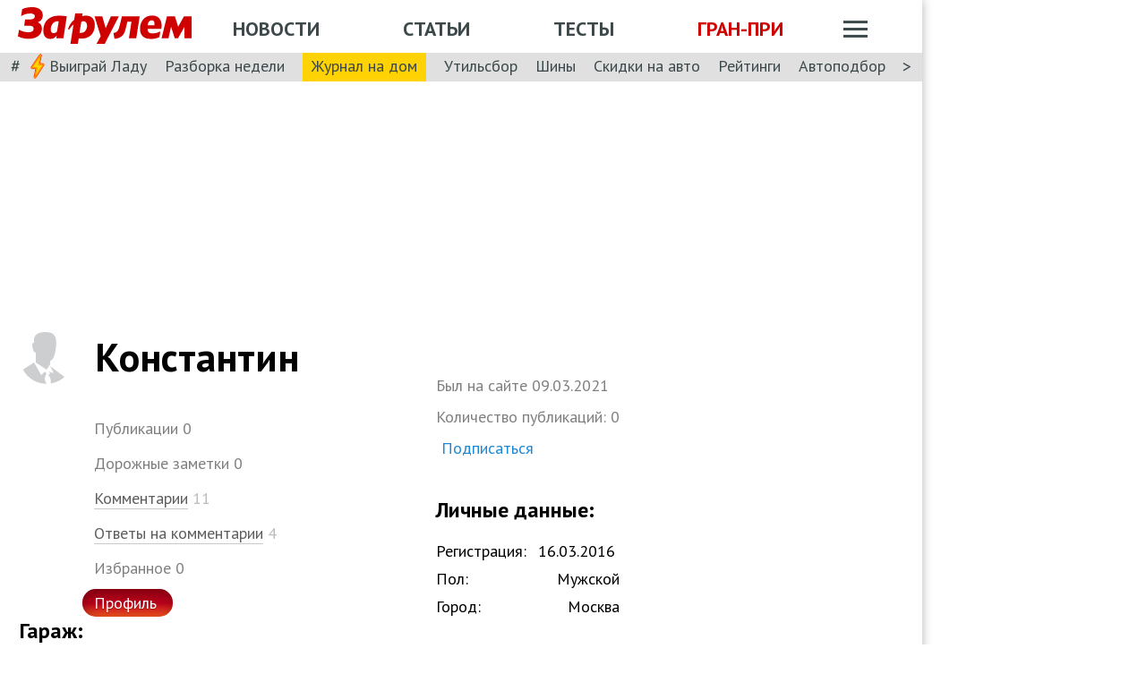

--- FILE ---
content_type: application/javascript; charset=UTF-8
request_url: https://www.zr.ru/_next/static/chunks/pages/users/%5Bid%5D-9e07845a22e06e35.js
body_size: 980
content:
(self.webpackChunk_N_E=self.webpackChunk_N_E||[]).push([[8108],{3680:function(t,r,e){(window.__NEXT_P=window.__NEXT_P||[]).push(["/users/[id]",function(){return e(4270)}])},8058:function(t,r,e){"use strict";e.d(r,{A:function(){return o}});var n=e(5893);e(7294);var i=e(278),a=e(9269);function o(t){return function(r){let e=(0,i.sJ)(r.ssr);if(!e)return(0,n.jsx)(t,{...r});let{href:o,contentXml:d,name:s}=e;return"/404/"===o?(0,n.jsx)(a.default,{ssr:r.ssr}):(0,n.jsx)(t,{...r})}}},4270:function(t,r,e){"use strict";e.r(r),e.d(r,{__N_SSP:function(){return o},default:function(){return a}});var n=e(5152),i=e.n(n),a=(0,e(8058).A)(i()(()=>e.e(7343).then(e.bind(e,411)),{loadableGenerated:{webpack:()=>[411]}})),o=!0},9269:function(t,r,e){"use strict";e.r(r),e.d(r,{default:function(){return f}});var n=e(5893);e(7294);var i=e(1686),a=e(3064);let o=i.ZP.div.withConfig({displayName:"styled__TextPage",componentId:"sc-11b2830f-0"})(["a{color:",";text-decoration:none;outline:0;}.table{border-radius:4px;font-size:13px;background-color:",";width:100%;padding:0 4rem 1.25rem 0;border:none;}.table td{line-height:17px;padding:10px 6px;font-weight:",";vertical-align:top;text-align:left;border-top:1px solid ",";}.table tr:first-child td{border-top:none;}p{margin:0;padding:0;}.editorial h4,.editorial h2{padding:0 0 12px 0;}.editorial td span{margin:0;padding:0;display:block;}.editorial td span img{object-fit:contain;max-width:100%;}.corp h2,.corp h4{padding:0 3.375rem 0 0;}.corp .image-micro-schema{float:left;width:30%;margin-top:-25px;margin-right:24px;margin-bottom:12px;}@media (max-width:1024px){.table{padding:0;}.editorial.inner .table td{display:table-row;}.corp h2{padding:0;}.corp .image-micro-schema{float:none;width:100%;margin:0;text-align:center;}}"],a.rS.colors.blue,a.rS.colors.white,a.rS.weight.regular,a.rS.colors.middleGray);var d=e(9781),s=e(4579),l=e(278);function c(){return(0,n.jsx)(n.Fragment,{children:(0,n.jsx)("iframe",{src:"https://yandex.ru/map-widget/v1/?z=12&ol=biz&oid=1165328856",width:"100%",height:"400",frameBorder:0})})}var p=e(5203),u=e(3565),h=e(9332);function f(t){let{ssr:r}=t,e=(0,h.usePathname)(),i=(0,s.$)(r),a=(0,l.au)(r),f=(0,l.sJ)(r),g=e.split("/")[1],m=!!e.split("/")[2];if(!a||!f)return null;let{name:x,contentXml:b}=f;return(0,n.jsxs)(u.DB,{targeting:{...i},children:[(0,n.jsx)(u.Wr,{slot:"36",isVisible:[!0,!0]}),(0,n.jsxs)(d.Dv,{oneCol:!0,notShow:!0,children:[(0,n.jsx)(d.xv,{ssr:r}),(0,n.jsxs)(o,{children:[(0,n.jsx)(p.NZ,{children:x}),"corp"===g&&(0,n.jsx)(p.m2,{urls:[{href:"/corp/",name:"Реклама"},{href:"/corp/rb/people/",name:"Контакты"}],path:e}),b&&(0,n.jsx)("div",{className:"".concat(g," ").concat(m?"inner":""),dangerouslySetInnerHTML:{__html:b}}),"contacts"===g&&(0,n.jsx)(c,{})]})]})]})}}},function(t){t.O(0,[2888,9774,179],function(){return t(t.s=3680)}),_N_E=t.O()}]);

--- FILE ---
content_type: application/javascript; charset=UTF-8
request_url: https://www.zr.ru/_next/static/chunks/userpage.e803cfe724a6fd6b.js
body_size: 971
content:
"use strict";(self.webpackChunk_N_E=self.webpackChunk_N_E||[]).push([[7343],{411:function(e,s,i){i.r(s),i.d(s,{default:function(){return w}});var t=i(5893),l=i(4579),n=i(278),r=i(3565),d=i(9781),o=i(7294),c=i(1686),a=i(3064);let h=c.ZP.div.withConfig({displayName:"styled__UserDetails",componentId:"sc-68fcedf8-0"})(["font-size:18px;@media (max-width:768px){font-size:17px;}"]),x=c.ZP.h2.withConfig({displayName:"styled__DetailsTitle",componentId:"sc-68fcedf8-1"})(["font-size:24px;margin:0 0 20px 0;padding:0;@media (max-width:1024px){font-weight:",";}@media (max-width:768px){font-size:21px;}"],a.rS.weight.extrabold),f=c.ZP.div.withConfig({displayName:"styled__DetailsItems",componentId:"sc-68fcedf8-2"})(["margin-bottom:20px;"]),m=c.ZP.div.withConfig({displayName:"styled__GarageItems",componentId:"sc-68fcedf8-3"})(["flex-flow:column;display:flex;"]);var p=i(5203),j=i(1678);function u(e){let{isCars:s,items:i,placeholder:l,title:n,myPlaceholder:r,me:c}=e,[u,w]=(0,o.useState)();return((0,o.useEffect)(()=>{w((0,j.hA)("zr:session"))},[]),s)?(0,t.jsxs)(h,{children:[(0,t.jsx)(x,{children:"Гараж:"}),i&&(0,t.jsx)(m,{children:i.map(e=>(0,t.jsx)(d._d,{model:e,width:87,isHorisontal:!0},e.id))}),!i&&(0,t.jsx)("p",{children:"В гараже пока пусто"}),c&&u&&(0,t.jsx)(p.zx,{onClick:()=>window.open("".concat(u.href,"edit/#garage")),buttonType:"textButton",children:"Редактировать"})]}):(0,t.jsxs)(h,{children:[(0,t.jsxs)(x,{children:[n,":"]}),(0,t.jsxs)(f,{children:[i&&i.map(e=>{let{href:s,name:l}=e;return e===i[i.length-1]?(0,t.jsx)(p.rH,{href:s,color:a.rS.colors.black,children:l},s):(0,t.jsxs)(p.rH,{href:s,color:a.rS.colors.black,children:[l,","," "]},s)}),!i&&(0,t.jsx)("p",{children:c?r:l})]})]})}function w(e){let{ssr:s}=e,i=(0,l.$)(s),o=(0,n.gH)(s),{localUser:c,rubrics:a,authors:h,followers:x}=o||{},{carModels:f,me:m}=c||{};return(0,t.jsxs)(r.DB,{targeting:{...i},children:[(0,t.jsx)(r.Wr,{slot:"36",isVisible:[!0,!0]}),(0,t.jsxs)(d.Dv,{withAside:!0,notShow:!0,user:c,children:[(0,t.jsx)(d.xv,{ssr:s}),(0,t.jsx)(d.h_,{ssr:s}),(0,t.jsx)(d.wb,{userInfo:o||{}}),(0,t.jsx)(u,{isCars:!0,items:f}),(0,t.jsx)(u,{items:a,title:"Интересы",placeholder:"Этот пользователь пока ничем не интересуется",myPlaceholder:"Вы пока ничем не интересуетесь",me:m}),(0,t.jsx)(u,{items:h,title:"Читает",placeholder:"Этот пользователь пока никого не читает",myPlaceholder:"Вы пока ничего не читаете",me:m}),(0,t.jsx)(u,{items:x,title:"Читают",placeholder:"Этого пользователя пока никто не читает",myPlaceholder:"Вас пока никто не читает",me:m}),(0,t.jsx)(r.Wr,{slot:"23",isVisible:[!0,!1]})]})]})}}}]);